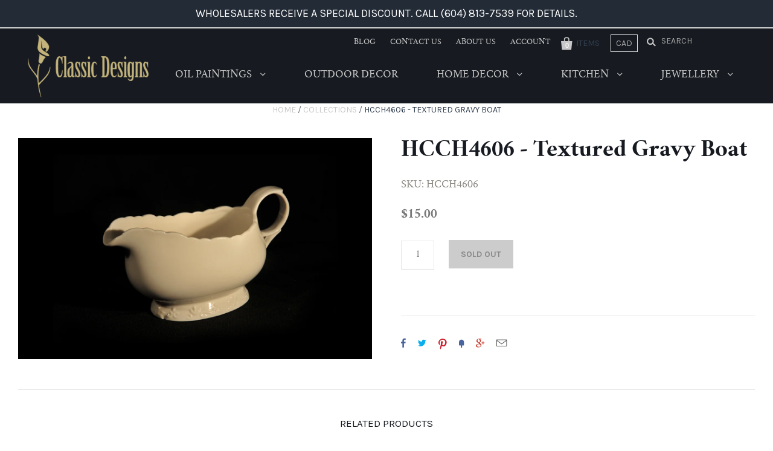

--- FILE ---
content_type: text/html; charset=utf-8
request_url: https://www.ourclassicdesigns.com/products/hcch4606-texturedgravyboat
body_size: 15789
content:
<!doctype html>
<!--[if IE 7]><html class="no-js ie7 lt-ie8 lt-ie9 lt-ie10" lang="en"> <![endif]-->
<!--[if IE 8]><html class="no-js ie8 lt-ie9 lt-ie10" lang="en"> <![endif]-->
<!--[if IE 9]><html class="no-js ie9 lt-ie10"> <![endif]-->
<!--[if (gt IE 9)|!(IE)]><!--> <html class="no-js"> <!--<![endif]-->
<head>
<meta name="google-site-verification" content="nr-itggdlYAeVS5rUMuQ0fRfIjaxNh29EW91uFcA100" />



<!-- Global site tag (gtag.js) - Google AdWords: 828699161 -->
<script async src="https://www.googletagmanager.com/gtag/js?id=AW-828699161"></script>
<script>
  window.dataLayer = window.dataLayer || [];
  function gtag(){dataLayer.push(arguments);}
  gtag('js', new Date());

  gtag('config', 'AW-828699161');
</script>


  <meta charset="utf-8">
  <meta http-equiv="X-UA-Compatible" content="IE=edge,chrome=1">

  <title>
    HCCH4606 - Textured Gravy Boat

    

    

    
      &ndash; Classic Designs
    
  </title>

  

  
    <link rel="shortcut icon" href="//www.ourclassicdesigns.com/cdn/shop/files/favicon_32x32.png?v=1613694611" type="image/png" />
  

  <link rel="canonical" href="https://www.ourclassicdesigns.com/products/hcch4606-texturedgravyboat" />
  <meta name="viewport" content="width=device-width" />

  <script>window.performance && window.performance.mark && window.performance.mark('shopify.content_for_header.start');</script><meta id="shopify-digital-wallet" name="shopify-digital-wallet" content="/22750295/digital_wallets/dialog">
<link rel="alternate" type="application/json+oembed" href="https://www.ourclassicdesigns.com/products/hcch4606-texturedgravyboat.oembed">
<script async="async" src="/checkouts/internal/preloads.js?locale=en-CA"></script>
<script id="shopify-features" type="application/json">{"accessToken":"53a18a36f1a424f9a0e05c9f12c2665e","betas":["rich-media-storefront-analytics"],"domain":"www.ourclassicdesigns.com","predictiveSearch":true,"shopId":22750295,"locale":"en"}</script>
<script>var Shopify = Shopify || {};
Shopify.shop = "ourclassicdesigns.myshopify.com";
Shopify.locale = "en";
Shopify.currency = {"active":"CAD","rate":"1.0"};
Shopify.country = "CA";
Shopify.theme = {"name":"Copy of Copy of Classic Designs","id":8581251110,"schema_name":"Pacific","schema_version":"v2.1.0","theme_store_id":705,"role":"main"};
Shopify.theme.handle = "null";
Shopify.theme.style = {"id":null,"handle":null};
Shopify.cdnHost = "www.ourclassicdesigns.com/cdn";
Shopify.routes = Shopify.routes || {};
Shopify.routes.root = "/";</script>
<script type="module">!function(o){(o.Shopify=o.Shopify||{}).modules=!0}(window);</script>
<script>!function(o){function n(){var o=[];function n(){o.push(Array.prototype.slice.apply(arguments))}return n.q=o,n}var t=o.Shopify=o.Shopify||{};t.loadFeatures=n(),t.autoloadFeatures=n()}(window);</script>
<script id="shop-js-analytics" type="application/json">{"pageType":"product"}</script>
<script defer="defer" async type="module" src="//www.ourclassicdesigns.com/cdn/shopifycloud/shop-js/modules/v2/client.init-shop-cart-sync_BT-GjEfc.en.esm.js"></script>
<script defer="defer" async type="module" src="//www.ourclassicdesigns.com/cdn/shopifycloud/shop-js/modules/v2/chunk.common_D58fp_Oc.esm.js"></script>
<script defer="defer" async type="module" src="//www.ourclassicdesigns.com/cdn/shopifycloud/shop-js/modules/v2/chunk.modal_xMitdFEc.esm.js"></script>
<script type="module">
  await import("//www.ourclassicdesigns.com/cdn/shopifycloud/shop-js/modules/v2/client.init-shop-cart-sync_BT-GjEfc.en.esm.js");
await import("//www.ourclassicdesigns.com/cdn/shopifycloud/shop-js/modules/v2/chunk.common_D58fp_Oc.esm.js");
await import("//www.ourclassicdesigns.com/cdn/shopifycloud/shop-js/modules/v2/chunk.modal_xMitdFEc.esm.js");

  window.Shopify.SignInWithShop?.initShopCartSync?.({"fedCMEnabled":true,"windoidEnabled":true});

</script>
<script>(function() {
  var isLoaded = false;
  function asyncLoad() {
    if (isLoaded) return;
    isLoaded = true;
    var urls = ["https:\/\/chimpstatic.com\/mcjs-connected\/js\/users\/a02467f4d2187e93caf0d4596\/3667c0913388c421e77e700ab.js?shop=ourclassicdesigns.myshopify.com"];
    for (var i = 0; i < urls.length; i++) {
      var s = document.createElement('script');
      s.type = 'text/javascript';
      s.async = true;
      s.src = urls[i];
      var x = document.getElementsByTagName('script')[0];
      x.parentNode.insertBefore(s, x);
    }
  };
  if(window.attachEvent) {
    window.attachEvent('onload', asyncLoad);
  } else {
    window.addEventListener('load', asyncLoad, false);
  }
})();</script>
<script id="__st">var __st={"a":22750295,"offset":-28800,"reqid":"c028e9c6-03a3-42c6-915e-954d1ee01c71-1769288815","pageurl":"www.ourclassicdesigns.com\/products\/hcch4606-texturedgravyboat","u":"75e79dd38893","p":"product","rtyp":"product","rid":10593049992};</script>
<script>window.ShopifyPaypalV4VisibilityTracking = true;</script>
<script id="captcha-bootstrap">!function(){'use strict';const t='contact',e='account',n='new_comment',o=[[t,t],['blogs',n],['comments',n],[t,'customer']],c=[[e,'customer_login'],[e,'guest_login'],[e,'recover_customer_password'],[e,'create_customer']],r=t=>t.map((([t,e])=>`form[action*='/${t}']:not([data-nocaptcha='true']) input[name='form_type'][value='${e}']`)).join(','),a=t=>()=>t?[...document.querySelectorAll(t)].map((t=>t.form)):[];function s(){const t=[...o],e=r(t);return a(e)}const i='password',u='form_key',d=['recaptcha-v3-token','g-recaptcha-response','h-captcha-response',i],f=()=>{try{return window.sessionStorage}catch{return}},m='__shopify_v',_=t=>t.elements[u];function p(t,e,n=!1){try{const o=window.sessionStorage,c=JSON.parse(o.getItem(e)),{data:r}=function(t){const{data:e,action:n}=t;return t[m]||n?{data:e,action:n}:{data:t,action:n}}(c);for(const[e,n]of Object.entries(r))t.elements[e]&&(t.elements[e].value=n);n&&o.removeItem(e)}catch(o){console.error('form repopulation failed',{error:o})}}const l='form_type',E='cptcha';function T(t){t.dataset[E]=!0}const w=window,h=w.document,L='Shopify',v='ce_forms',y='captcha';let A=!1;((t,e)=>{const n=(g='f06e6c50-85a8-45c8-87d0-21a2b65856fe',I='https://cdn.shopify.com/shopifycloud/storefront-forms-hcaptcha/ce_storefront_forms_captcha_hcaptcha.v1.5.2.iife.js',D={infoText:'Protected by hCaptcha',privacyText:'Privacy',termsText:'Terms'},(t,e,n)=>{const o=w[L][v],c=o.bindForm;if(c)return c(t,g,e,D).then(n);var r;o.q.push([[t,g,e,D],n]),r=I,A||(h.body.append(Object.assign(h.createElement('script'),{id:'captcha-provider',async:!0,src:r})),A=!0)});var g,I,D;w[L]=w[L]||{},w[L][v]=w[L][v]||{},w[L][v].q=[],w[L][y]=w[L][y]||{},w[L][y].protect=function(t,e){n(t,void 0,e),T(t)},Object.freeze(w[L][y]),function(t,e,n,w,h,L){const[v,y,A,g]=function(t,e,n){const i=e?o:[],u=t?c:[],d=[...i,...u],f=r(d),m=r(i),_=r(d.filter((([t,e])=>n.includes(e))));return[a(f),a(m),a(_),s()]}(w,h,L),I=t=>{const e=t.target;return e instanceof HTMLFormElement?e:e&&e.form},D=t=>v().includes(t);t.addEventListener('submit',(t=>{const e=I(t);if(!e)return;const n=D(e)&&!e.dataset.hcaptchaBound&&!e.dataset.recaptchaBound,o=_(e),c=g().includes(e)&&(!o||!o.value);(n||c)&&t.preventDefault(),c&&!n&&(function(t){try{if(!f())return;!function(t){const e=f();if(!e)return;const n=_(t);if(!n)return;const o=n.value;o&&e.removeItem(o)}(t);const e=Array.from(Array(32),(()=>Math.random().toString(36)[2])).join('');!function(t,e){_(t)||t.append(Object.assign(document.createElement('input'),{type:'hidden',name:u})),t.elements[u].value=e}(t,e),function(t,e){const n=f();if(!n)return;const o=[...t.querySelectorAll(`input[type='${i}']`)].map((({name:t})=>t)),c=[...d,...o],r={};for(const[a,s]of new FormData(t).entries())c.includes(a)||(r[a]=s);n.setItem(e,JSON.stringify({[m]:1,action:t.action,data:r}))}(t,e)}catch(e){console.error('failed to persist form',e)}}(e),e.submit())}));const S=(t,e)=>{t&&!t.dataset[E]&&(n(t,e.some((e=>e===t))),T(t))};for(const o of['focusin','change'])t.addEventListener(o,(t=>{const e=I(t);D(e)&&S(e,y())}));const B=e.get('form_key'),M=e.get(l),P=B&&M;t.addEventListener('DOMContentLoaded',(()=>{const t=y();if(P)for(const e of t)e.elements[l].value===M&&p(e,B);[...new Set([...A(),...v().filter((t=>'true'===t.dataset.shopifyCaptcha))])].forEach((e=>S(e,t)))}))}(h,new URLSearchParams(w.location.search),n,t,e,['guest_login'])})(!0,!0)}();</script>
<script integrity="sha256-4kQ18oKyAcykRKYeNunJcIwy7WH5gtpwJnB7kiuLZ1E=" data-source-attribution="shopify.loadfeatures" defer="defer" src="//www.ourclassicdesigns.com/cdn/shopifycloud/storefront/assets/storefront/load_feature-a0a9edcb.js" crossorigin="anonymous"></script>
<script data-source-attribution="shopify.dynamic_checkout.dynamic.init">var Shopify=Shopify||{};Shopify.PaymentButton=Shopify.PaymentButton||{isStorefrontPortableWallets:!0,init:function(){window.Shopify.PaymentButton.init=function(){};var t=document.createElement("script");t.src="https://www.ourclassicdesigns.com/cdn/shopifycloud/portable-wallets/latest/portable-wallets.en.js",t.type="module",document.head.appendChild(t)}};
</script>
<script data-source-attribution="shopify.dynamic_checkout.buyer_consent">
  function portableWalletsHideBuyerConsent(e){var t=document.getElementById("shopify-buyer-consent"),n=document.getElementById("shopify-subscription-policy-button");t&&n&&(t.classList.add("hidden"),t.setAttribute("aria-hidden","true"),n.removeEventListener("click",e))}function portableWalletsShowBuyerConsent(e){var t=document.getElementById("shopify-buyer-consent"),n=document.getElementById("shopify-subscription-policy-button");t&&n&&(t.classList.remove("hidden"),t.removeAttribute("aria-hidden"),n.addEventListener("click",e))}window.Shopify?.PaymentButton&&(window.Shopify.PaymentButton.hideBuyerConsent=portableWalletsHideBuyerConsent,window.Shopify.PaymentButton.showBuyerConsent=portableWalletsShowBuyerConsent);
</script>
<script data-source-attribution="shopify.dynamic_checkout.cart.bootstrap">document.addEventListener("DOMContentLoaded",(function(){function t(){return document.querySelector("shopify-accelerated-checkout-cart, shopify-accelerated-checkout")}if(t())Shopify.PaymentButton.init();else{new MutationObserver((function(e,n){t()&&(Shopify.PaymentButton.init(),n.disconnect())})).observe(document.body,{childList:!0,subtree:!0})}}));
</script>

<script>window.performance && window.performance.mark && window.performance.mark('shopify.content_for_header.end');</script>

  

<meta property="og:site_name" content="Classic Designs" />
<meta property="og:url" content="https://www.ourclassicdesigns.com/products/hcch4606-texturedgravyboat" />
<meta property="og:title" content="HCCH4606 - Textured Gravy Boat" />


  <meta property="og:type" content="product">
  
    <meta property="og:image" content="http://www.ourclassicdesigns.com/cdn/shop/products/HCCH4606_grande.jpg?v=1506450193" />
    <meta property="og:image:secure_url" content="https://www.ourclassicdesigns.com/cdn/shop/products/HCCH4606_grande.jpg?v=1506450193" />
  
  <meta property="og:price:amount" content="15.00">
  <meta property="og:price:currency" content="CAD">




<meta name="twitter:card" content="summary">


  <meta name="twitter:site" content="@rclassicdesigns">




<meta name="twitter:url" content="https://www.ourclassicdesigns.com/products/hcch4606-texturedgravyboat">


  <meta name="twitter:title" content="HCCH4606 - Textured Gravy Boat">
  <meta name="twitter:image" content="http://www.ourclassicdesigns.com/cdn/shop/products/HCCH4606_grande.jpg?v=1506450193">



  <!-- Theme CSS -->
  <link href="//www.ourclassicdesigns.com/cdn/shop/t/8/assets/theme.scss.css?v=138987523322240128241674755590" rel="stylesheet" type="text/css" media="all" />

  <!-- Third Party JS Libraries -->
  <script src="//www.ourclassicdesigns.com/cdn/shop/t/8/assets/modernizr-2.8.2.min.js?v=183020859231120956941517870017" type="text/javascript"></script>

  <!-- Add media query support to IE8 -->
  <!--[if lt IE 9]>
  <script src="//www.ourclassicdesigns.com/cdn/shop/t/8/assets/respond.min.js?v=52248677837542619231517870018"></script>
  <link href="//www.ourclassicdesigns.com/cdn/shop/t/8/assets/respond-proxy.html" id="respond-proxy" rel="respond-proxy" />
  
  <link href="//www.ourclassicdesigns.com/search?q=29af4cb3b62815b71e42e808da237722" id="respond-redirect" rel="respond-redirect" />
  <script src="//www.ourclassicdesigns.com/search?q=29af4cb3b62815b71e42e808da237722" type="text/javascript"></script>
  <![endif]-->

  <!-- Theme object -->
  <script>

  window.Shop = {};

  Shop.version = "2.1.0";

  Shop.currency = "CAD";
  Shop.moneyFormat = "${{amount}}";
  Shop.moneyFormatCurrency = "${{amount}} CAD";

  

  

  

  
    /*
      Override the default Shop.moneyFormat for recalculating
      prices on the product and cart templates.
    */
    Shop.currencySwitcher = true;
    Shop.moneyFormat = "${{amount}} CAD";
    Shop.currencySwitcherFormat = "money_with_currency_format";
    Shop.defaultCurrency = Shop.currency;
  

</script>


<link href="https://monorail-edge.shopifysvc.com" rel="dns-prefetch">
<script>(function(){if ("sendBeacon" in navigator && "performance" in window) {try {var session_token_from_headers = performance.getEntriesByType('navigation')[0].serverTiming.find(x => x.name == '_s').description;} catch {var session_token_from_headers = undefined;}var session_cookie_matches = document.cookie.match(/_shopify_s=([^;]*)/);var session_token_from_cookie = session_cookie_matches && session_cookie_matches.length === 2 ? session_cookie_matches[1] : "";var session_token = session_token_from_headers || session_token_from_cookie || "";function handle_abandonment_event(e) {var entries = performance.getEntries().filter(function(entry) {return /monorail-edge.shopifysvc.com/.test(entry.name);});if (!window.abandonment_tracked && entries.length === 0) {window.abandonment_tracked = true;var currentMs = Date.now();var navigation_start = performance.timing.navigationStart;var payload = {shop_id: 22750295,url: window.location.href,navigation_start,duration: currentMs - navigation_start,session_token,page_type: "product"};window.navigator.sendBeacon("https://monorail-edge.shopifysvc.com/v1/produce", JSON.stringify({schema_id: "online_store_buyer_site_abandonment/1.1",payload: payload,metadata: {event_created_at_ms: currentMs,event_sent_at_ms: currentMs}}));}}window.addEventListener('pagehide', handle_abandonment_event);}}());</script>
<script id="web-pixels-manager-setup">(function e(e,d,r,n,o){if(void 0===o&&(o={}),!Boolean(null===(a=null===(i=window.Shopify)||void 0===i?void 0:i.analytics)||void 0===a?void 0:a.replayQueue)){var i,a;window.Shopify=window.Shopify||{};var t=window.Shopify;t.analytics=t.analytics||{};var s=t.analytics;s.replayQueue=[],s.publish=function(e,d,r){return s.replayQueue.push([e,d,r]),!0};try{self.performance.mark("wpm:start")}catch(e){}var l=function(){var e={modern:/Edge?\/(1{2}[4-9]|1[2-9]\d|[2-9]\d{2}|\d{4,})\.\d+(\.\d+|)|Firefox\/(1{2}[4-9]|1[2-9]\d|[2-9]\d{2}|\d{4,})\.\d+(\.\d+|)|Chrom(ium|e)\/(9{2}|\d{3,})\.\d+(\.\d+|)|(Maci|X1{2}).+ Version\/(15\.\d+|(1[6-9]|[2-9]\d|\d{3,})\.\d+)([,.]\d+|)( \(\w+\)|)( Mobile\/\w+|) Safari\/|Chrome.+OPR\/(9{2}|\d{3,})\.\d+\.\d+|(CPU[ +]OS|iPhone[ +]OS|CPU[ +]iPhone|CPU IPhone OS|CPU iPad OS)[ +]+(15[._]\d+|(1[6-9]|[2-9]\d|\d{3,})[._]\d+)([._]\d+|)|Android:?[ /-](13[3-9]|1[4-9]\d|[2-9]\d{2}|\d{4,})(\.\d+|)(\.\d+|)|Android.+Firefox\/(13[5-9]|1[4-9]\d|[2-9]\d{2}|\d{4,})\.\d+(\.\d+|)|Android.+Chrom(ium|e)\/(13[3-9]|1[4-9]\d|[2-9]\d{2}|\d{4,})\.\d+(\.\d+|)|SamsungBrowser\/([2-9]\d|\d{3,})\.\d+/,legacy:/Edge?\/(1[6-9]|[2-9]\d|\d{3,})\.\d+(\.\d+|)|Firefox\/(5[4-9]|[6-9]\d|\d{3,})\.\d+(\.\d+|)|Chrom(ium|e)\/(5[1-9]|[6-9]\d|\d{3,})\.\d+(\.\d+|)([\d.]+$|.*Safari\/(?![\d.]+ Edge\/[\d.]+$))|(Maci|X1{2}).+ Version\/(10\.\d+|(1[1-9]|[2-9]\d|\d{3,})\.\d+)([,.]\d+|)( \(\w+\)|)( Mobile\/\w+|) Safari\/|Chrome.+OPR\/(3[89]|[4-9]\d|\d{3,})\.\d+\.\d+|(CPU[ +]OS|iPhone[ +]OS|CPU[ +]iPhone|CPU IPhone OS|CPU iPad OS)[ +]+(10[._]\d+|(1[1-9]|[2-9]\d|\d{3,})[._]\d+)([._]\d+|)|Android:?[ /-](13[3-9]|1[4-9]\d|[2-9]\d{2}|\d{4,})(\.\d+|)(\.\d+|)|Mobile Safari.+OPR\/([89]\d|\d{3,})\.\d+\.\d+|Android.+Firefox\/(13[5-9]|1[4-9]\d|[2-9]\d{2}|\d{4,})\.\d+(\.\d+|)|Android.+Chrom(ium|e)\/(13[3-9]|1[4-9]\d|[2-9]\d{2}|\d{4,})\.\d+(\.\d+|)|Android.+(UC? ?Browser|UCWEB|U3)[ /]?(15\.([5-9]|\d{2,})|(1[6-9]|[2-9]\d|\d{3,})\.\d+)\.\d+|SamsungBrowser\/(5\.\d+|([6-9]|\d{2,})\.\d+)|Android.+MQ{2}Browser\/(14(\.(9|\d{2,})|)|(1[5-9]|[2-9]\d|\d{3,})(\.\d+|))(\.\d+|)|K[Aa][Ii]OS\/(3\.\d+|([4-9]|\d{2,})\.\d+)(\.\d+|)/},d=e.modern,r=e.legacy,n=navigator.userAgent;return n.match(d)?"modern":n.match(r)?"legacy":"unknown"}(),u="modern"===l?"modern":"legacy",c=(null!=n?n:{modern:"",legacy:""})[u],f=function(e){return[e.baseUrl,"/wpm","/b",e.hashVersion,"modern"===e.buildTarget?"m":"l",".js"].join("")}({baseUrl:d,hashVersion:r,buildTarget:u}),m=function(e){var d=e.version,r=e.bundleTarget,n=e.surface,o=e.pageUrl,i=e.monorailEndpoint;return{emit:function(e){var a=e.status,t=e.errorMsg,s=(new Date).getTime(),l=JSON.stringify({metadata:{event_sent_at_ms:s},events:[{schema_id:"web_pixels_manager_load/3.1",payload:{version:d,bundle_target:r,page_url:o,status:a,surface:n,error_msg:t},metadata:{event_created_at_ms:s}}]});if(!i)return console&&console.warn&&console.warn("[Web Pixels Manager] No Monorail endpoint provided, skipping logging."),!1;try{return self.navigator.sendBeacon.bind(self.navigator)(i,l)}catch(e){}var u=new XMLHttpRequest;try{return u.open("POST",i,!0),u.setRequestHeader("Content-Type","text/plain"),u.send(l),!0}catch(e){return console&&console.warn&&console.warn("[Web Pixels Manager] Got an unhandled error while logging to Monorail."),!1}}}}({version:r,bundleTarget:l,surface:e.surface,pageUrl:self.location.href,monorailEndpoint:e.monorailEndpoint});try{o.browserTarget=l,function(e){var d=e.src,r=e.async,n=void 0===r||r,o=e.onload,i=e.onerror,a=e.sri,t=e.scriptDataAttributes,s=void 0===t?{}:t,l=document.createElement("script"),u=document.querySelector("head"),c=document.querySelector("body");if(l.async=n,l.src=d,a&&(l.integrity=a,l.crossOrigin="anonymous"),s)for(var f in s)if(Object.prototype.hasOwnProperty.call(s,f))try{l.dataset[f]=s[f]}catch(e){}if(o&&l.addEventListener("load",o),i&&l.addEventListener("error",i),u)u.appendChild(l);else{if(!c)throw new Error("Did not find a head or body element to append the script");c.appendChild(l)}}({src:f,async:!0,onload:function(){if(!function(){var e,d;return Boolean(null===(d=null===(e=window.Shopify)||void 0===e?void 0:e.analytics)||void 0===d?void 0:d.initialized)}()){var d=window.webPixelsManager.init(e)||void 0;if(d){var r=window.Shopify.analytics;r.replayQueue.forEach((function(e){var r=e[0],n=e[1],o=e[2];d.publishCustomEvent(r,n,o)})),r.replayQueue=[],r.publish=d.publishCustomEvent,r.visitor=d.visitor,r.initialized=!0}}},onerror:function(){return m.emit({status:"failed",errorMsg:"".concat(f," has failed to load")})},sri:function(e){var d=/^sha384-[A-Za-z0-9+/=]+$/;return"string"==typeof e&&d.test(e)}(c)?c:"",scriptDataAttributes:o}),m.emit({status:"loading"})}catch(e){m.emit({status:"failed",errorMsg:(null==e?void 0:e.message)||"Unknown error"})}}})({shopId: 22750295,storefrontBaseUrl: "https://www.ourclassicdesigns.com",extensionsBaseUrl: "https://extensions.shopifycdn.com/cdn/shopifycloud/web-pixels-manager",monorailEndpoint: "https://monorail-edge.shopifysvc.com/unstable/produce_batch",surface: "storefront-renderer",enabledBetaFlags: ["2dca8a86"],webPixelsConfigList: [{"id":"136970522","eventPayloadVersion":"v1","runtimeContext":"LAX","scriptVersion":"1","type":"CUSTOM","privacyPurposes":["MARKETING"],"name":"Meta pixel (migrated)"},{"id":"144539930","eventPayloadVersion":"v1","runtimeContext":"LAX","scriptVersion":"1","type":"CUSTOM","privacyPurposes":["ANALYTICS"],"name":"Google Analytics tag (migrated)"},{"id":"shopify-app-pixel","configuration":"{}","eventPayloadVersion":"v1","runtimeContext":"STRICT","scriptVersion":"0450","apiClientId":"shopify-pixel","type":"APP","privacyPurposes":["ANALYTICS","MARKETING"]},{"id":"shopify-custom-pixel","eventPayloadVersion":"v1","runtimeContext":"LAX","scriptVersion":"0450","apiClientId":"shopify-pixel","type":"CUSTOM","privacyPurposes":["ANALYTICS","MARKETING"]}],isMerchantRequest: false,initData: {"shop":{"name":"Classic Designs","paymentSettings":{"currencyCode":"CAD"},"myshopifyDomain":"ourclassicdesigns.myshopify.com","countryCode":"CA","storefrontUrl":"https:\/\/www.ourclassicdesigns.com"},"customer":null,"cart":null,"checkout":null,"productVariants":[{"price":{"amount":15.0,"currencyCode":"CAD"},"product":{"title":"HCCH4606 - Textured Gravy Boat","vendor":"Not specified","id":"10593049992","untranslatedTitle":"HCCH4606 - Textured Gravy Boat","url":"\/products\/hcch4606-texturedgravyboat","type":"HC - China Collection"},"id":"44664700872","image":{"src":"\/\/www.ourclassicdesigns.com\/cdn\/shop\/products\/HCCH4606.jpg?v=1506450193"},"sku":"HCCH4606","title":"Default Title","untranslatedTitle":"Default Title"}],"purchasingCompany":null},},"https://www.ourclassicdesigns.com/cdn","fcfee988w5aeb613cpc8e4bc33m6693e112",{"modern":"","legacy":""},{"shopId":"22750295","storefrontBaseUrl":"https:\/\/www.ourclassicdesigns.com","extensionBaseUrl":"https:\/\/extensions.shopifycdn.com\/cdn\/shopifycloud\/web-pixels-manager","surface":"storefront-renderer","enabledBetaFlags":"[\"2dca8a86\"]","isMerchantRequest":"false","hashVersion":"fcfee988w5aeb613cpc8e4bc33m6693e112","publish":"custom","events":"[[\"page_viewed\",{}],[\"product_viewed\",{\"productVariant\":{\"price\":{\"amount\":15.0,\"currencyCode\":\"CAD\"},\"product\":{\"title\":\"HCCH4606 - Textured Gravy Boat\",\"vendor\":\"Not specified\",\"id\":\"10593049992\",\"untranslatedTitle\":\"HCCH4606 - Textured Gravy Boat\",\"url\":\"\/products\/hcch4606-texturedgravyboat\",\"type\":\"HC - China Collection\"},\"id\":\"44664700872\",\"image\":{\"src\":\"\/\/www.ourclassicdesigns.com\/cdn\/shop\/products\/HCCH4606.jpg?v=1506450193\"},\"sku\":\"HCCH4606\",\"title\":\"Default Title\",\"untranslatedTitle\":\"Default Title\"}}]]"});</script><script>
  window.ShopifyAnalytics = window.ShopifyAnalytics || {};
  window.ShopifyAnalytics.meta = window.ShopifyAnalytics.meta || {};
  window.ShopifyAnalytics.meta.currency = 'CAD';
  var meta = {"product":{"id":10593049992,"gid":"gid:\/\/shopify\/Product\/10593049992","vendor":"Not specified","type":"HC - China Collection","handle":"hcch4606-texturedgravyboat","variants":[{"id":44664700872,"price":1500,"name":"HCCH4606 - Textured Gravy Boat","public_title":null,"sku":"HCCH4606"}],"remote":false},"page":{"pageType":"product","resourceType":"product","resourceId":10593049992,"requestId":"c028e9c6-03a3-42c6-915e-954d1ee01c71-1769288815"}};
  for (var attr in meta) {
    window.ShopifyAnalytics.meta[attr] = meta[attr];
  }
</script>
<script class="analytics">
  (function () {
    var customDocumentWrite = function(content) {
      var jquery = null;

      if (window.jQuery) {
        jquery = window.jQuery;
      } else if (window.Checkout && window.Checkout.$) {
        jquery = window.Checkout.$;
      }

      if (jquery) {
        jquery('body').append(content);
      }
    };

    var hasLoggedConversion = function(token) {
      if (token) {
        return document.cookie.indexOf('loggedConversion=' + token) !== -1;
      }
      return false;
    }

    var setCookieIfConversion = function(token) {
      if (token) {
        var twoMonthsFromNow = new Date(Date.now());
        twoMonthsFromNow.setMonth(twoMonthsFromNow.getMonth() + 2);

        document.cookie = 'loggedConversion=' + token + '; expires=' + twoMonthsFromNow;
      }
    }

    var trekkie = window.ShopifyAnalytics.lib = window.trekkie = window.trekkie || [];
    if (trekkie.integrations) {
      return;
    }
    trekkie.methods = [
      'identify',
      'page',
      'ready',
      'track',
      'trackForm',
      'trackLink'
    ];
    trekkie.factory = function(method) {
      return function() {
        var args = Array.prototype.slice.call(arguments);
        args.unshift(method);
        trekkie.push(args);
        return trekkie;
      };
    };
    for (var i = 0; i < trekkie.methods.length; i++) {
      var key = trekkie.methods[i];
      trekkie[key] = trekkie.factory(key);
    }
    trekkie.load = function(config) {
      trekkie.config = config || {};
      trekkie.config.initialDocumentCookie = document.cookie;
      var first = document.getElementsByTagName('script')[0];
      var script = document.createElement('script');
      script.type = 'text/javascript';
      script.onerror = function(e) {
        var scriptFallback = document.createElement('script');
        scriptFallback.type = 'text/javascript';
        scriptFallback.onerror = function(error) {
                var Monorail = {
      produce: function produce(monorailDomain, schemaId, payload) {
        var currentMs = new Date().getTime();
        var event = {
          schema_id: schemaId,
          payload: payload,
          metadata: {
            event_created_at_ms: currentMs,
            event_sent_at_ms: currentMs
          }
        };
        return Monorail.sendRequest("https://" + monorailDomain + "/v1/produce", JSON.stringify(event));
      },
      sendRequest: function sendRequest(endpointUrl, payload) {
        // Try the sendBeacon API
        if (window && window.navigator && typeof window.navigator.sendBeacon === 'function' && typeof window.Blob === 'function' && !Monorail.isIos12()) {
          var blobData = new window.Blob([payload], {
            type: 'text/plain'
          });

          if (window.navigator.sendBeacon(endpointUrl, blobData)) {
            return true;
          } // sendBeacon was not successful

        } // XHR beacon

        var xhr = new XMLHttpRequest();

        try {
          xhr.open('POST', endpointUrl);
          xhr.setRequestHeader('Content-Type', 'text/plain');
          xhr.send(payload);
        } catch (e) {
          console.log(e);
        }

        return false;
      },
      isIos12: function isIos12() {
        return window.navigator.userAgent.lastIndexOf('iPhone; CPU iPhone OS 12_') !== -1 || window.navigator.userAgent.lastIndexOf('iPad; CPU OS 12_') !== -1;
      }
    };
    Monorail.produce('monorail-edge.shopifysvc.com',
      'trekkie_storefront_load_errors/1.1',
      {shop_id: 22750295,
      theme_id: 8581251110,
      app_name: "storefront",
      context_url: window.location.href,
      source_url: "//www.ourclassicdesigns.com/cdn/s/trekkie.storefront.8d95595f799fbf7e1d32231b9a28fd43b70c67d3.min.js"});

        };
        scriptFallback.async = true;
        scriptFallback.src = '//www.ourclassicdesigns.com/cdn/s/trekkie.storefront.8d95595f799fbf7e1d32231b9a28fd43b70c67d3.min.js';
        first.parentNode.insertBefore(scriptFallback, first);
      };
      script.async = true;
      script.src = '//www.ourclassicdesigns.com/cdn/s/trekkie.storefront.8d95595f799fbf7e1d32231b9a28fd43b70c67d3.min.js';
      first.parentNode.insertBefore(script, first);
    };
    trekkie.load(
      {"Trekkie":{"appName":"storefront","development":false,"defaultAttributes":{"shopId":22750295,"isMerchantRequest":null,"themeId":8581251110,"themeCityHash":"15115626505860568872","contentLanguage":"en","currency":"CAD","eventMetadataId":"6191fda3-ac69-449a-9e74-68c7ec4ad0e2"},"isServerSideCookieWritingEnabled":true,"monorailRegion":"shop_domain","enabledBetaFlags":["65f19447"]},"Session Attribution":{},"S2S":{"facebookCapiEnabled":false,"source":"trekkie-storefront-renderer","apiClientId":580111}}
    );

    var loaded = false;
    trekkie.ready(function() {
      if (loaded) return;
      loaded = true;

      window.ShopifyAnalytics.lib = window.trekkie;

      var originalDocumentWrite = document.write;
      document.write = customDocumentWrite;
      try { window.ShopifyAnalytics.merchantGoogleAnalytics.call(this); } catch(error) {};
      document.write = originalDocumentWrite;

      window.ShopifyAnalytics.lib.page(null,{"pageType":"product","resourceType":"product","resourceId":10593049992,"requestId":"c028e9c6-03a3-42c6-915e-954d1ee01c71-1769288815","shopifyEmitted":true});

      var match = window.location.pathname.match(/checkouts\/(.+)\/(thank_you|post_purchase)/)
      var token = match? match[1]: undefined;
      if (!hasLoggedConversion(token)) {
        setCookieIfConversion(token);
        window.ShopifyAnalytics.lib.track("Viewed Product",{"currency":"CAD","variantId":44664700872,"productId":10593049992,"productGid":"gid:\/\/shopify\/Product\/10593049992","name":"HCCH4606 - Textured Gravy Boat","price":"15.00","sku":"HCCH4606","brand":"Not specified","variant":null,"category":"HC - China Collection","nonInteraction":true,"remote":false},undefined,undefined,{"shopifyEmitted":true});
      window.ShopifyAnalytics.lib.track("monorail:\/\/trekkie_storefront_viewed_product\/1.1",{"currency":"CAD","variantId":44664700872,"productId":10593049992,"productGid":"gid:\/\/shopify\/Product\/10593049992","name":"HCCH4606 - Textured Gravy Boat","price":"15.00","sku":"HCCH4606","brand":"Not specified","variant":null,"category":"HC - China Collection","nonInteraction":true,"remote":false,"referer":"https:\/\/www.ourclassicdesigns.com\/products\/hcch4606-texturedgravyboat"});
      }
    });


        var eventsListenerScript = document.createElement('script');
        eventsListenerScript.async = true;
        eventsListenerScript.src = "//www.ourclassicdesigns.com/cdn/shopifycloud/storefront/assets/shop_events_listener-3da45d37.js";
        document.getElementsByTagName('head')[0].appendChild(eventsListenerScript);

})();</script>
  <script>
  if (!window.ga || (window.ga && typeof window.ga !== 'function')) {
    window.ga = function ga() {
      (window.ga.q = window.ga.q || []).push(arguments);
      if (window.Shopify && window.Shopify.analytics && typeof window.Shopify.analytics.publish === 'function') {
        window.Shopify.analytics.publish("ga_stub_called", {}, {sendTo: "google_osp_migration"});
      }
      console.error("Shopify's Google Analytics stub called with:", Array.from(arguments), "\nSee https://help.shopify.com/manual/promoting-marketing/pixels/pixel-migration#google for more information.");
    };
    if (window.Shopify && window.Shopify.analytics && typeof window.Shopify.analytics.publish === 'function') {
      window.Shopify.analytics.publish("ga_stub_initialized", {}, {sendTo: "google_osp_migration"});
    }
  }
</script>
<script
  defer
  src="https://www.ourclassicdesigns.com/cdn/shopifycloud/perf-kit/shopify-perf-kit-3.0.4.min.js"
  data-application="storefront-renderer"
  data-shop-id="22750295"
  data-render-region="gcp-us-east1"
  data-page-type="product"
  data-theme-instance-id="8581251110"
  data-theme-name="Pacific"
  data-theme-version="v2.1.0"
  data-monorail-region="shop_domain"
  data-resource-timing-sampling-rate="10"
  data-shs="true"
  data-shs-beacon="true"
  data-shs-export-with-fetch="true"
  data-shs-logs-sample-rate="1"
  data-shs-beacon-endpoint="https://www.ourclassicdesigns.com/api/collect"
></script>
</head>




<body class=" sidebar-disabled template-product">

  <div id="shopify-section-header" class="shopify-section section-header"><div data-section-id="header" data-section-type="header">
    <div class="header-promo-wrapper">
      <div class="header-promo">
        <p class="header-promo-text">Wholesalers receive a special discount. Call (604) 813-7539 for details.</p>
      </div>
    </div>
  
  
  	  <div class="mobile-header-tools" style="background:#171b21; margin-bottom:0px;">
        <div class="row">
          <a class="logo" style="float:left;" href="/">
            <img
                 src="//www.ourclassicdesigns.com/cdn/shop/files/classic-designs-logo-nobox-gold_500x400.png?v=1613695352"
                 alt="Classic Designs"
                 style="max-width: 200px; margin-left:40px;">
          </a>
        </div>
        <span class="mobile-header-search-toggle">&#57346;</span>
        <a class="mobile-cart-count contain-count" href="/cart">&#57348; <span class="bag-count">0</span></a>
        <span class="mobile-navigation-toggle" style="float:right;margin-top:15px;"><span></span></span>
      </div>

      <nav class="navigation" style="margin-top:0px;background:#171b21;">
        <ul class="navigation-first-tier topMenu" style="z-index:100;">
          
            
              


              <li class=" regular-nav topLink">
                <a href="/blogs/design-blog">Blog </a>
                
              </li>
            
          
            
              


              <li class=" regular-nav topLink">
                <a href="/pages/contact-us">Contact Us </a>
                
              </li>
            
          
            
              


              <li class=" regular-nav topLink">
                <a href="/pages/about-us">About Us </a>
                
              </li>
            
          
          
            <li class="customer-links topLink">
              
                <a href="/account/login" id="customer_login_link">Account</a>
              
            </li>
          
          <li>
            <div class="header-tools">
              <a class="cart-count contain-count" style="float:right;" href="/cart">
                <span class="bag-count">0</span>
                <span class="bag-text">items</span>
                

  <div class="select-wrapper currency-switcher">
    <div class="selected-currency"></div>
    <select id="currencies" name="currencies">
      
      
      <option value="CAD" selected="selected">CAD</option>
      
        
      
        
          <option value="USD">USD</option>
        
      
    </select>
  </div>


              </a>
            </div>
          </li>
          <li>
            <form class="header-search-form" action="/search" method="get">
              <input class="header-search-input" name="q" type="text" placeholder="Search" />
            </form>
          </li>
        </ul>
        <ul class="navigation-first-tier" style="border-top:solid 1px #fff">
          <li class="branding hidden-sm-down hideNav" style="width:220px;">
            
              <a class="logo" style="float:left;padding:10px;" href="/">
                <img
                  src="//www.ourclassicdesigns.com/cdn/shop/files/classic-designs-logo-nobox-gold_500x400.png?v=1613695352"
                  alt="Classic Designs"
                  style="max-width: 250px;">
              </a>
            
          </li>
          
            
              


              <li class="has-dropdown regular-nav rMainMenu">
                <a href="/collections/oil-paintings">Oil Paintings <span class="mobile-tier-toggle"></span></a>
                
                  <ul class="navigation-second-tier">
                    
                      


                      <li class="">
                        <a href="/collections/animal-collection">Animal Collection </a>
                        
                      </li>
                    
                      


                      <li class="">
                        <a href="/collections/boats-beaches-collection">Boats & Beaches Collection </a>
                        
                      </li>
                    
                      


                      <li class="">
                        <a href="/collections/childrens-art-collection">Children's Art Collection </a>
                        
                      </li>
                    
                      


                      <li class="">
                        <a href="/collections/contemporary-collection">Contemporary Collection </a>
                        
                      </li>
                    
                      


                      <li class="">
                        <a href="/collections/designer-gold-collection">Designer Gold Collection </a>
                        
                      </li>
                    
                      


                      <li class="">
                        <a href="/collections/designer-silver-collection">Designer Silver Collection </a>
                        
                      </li>
                    
                      


                      <li class="">
                        <a href="/collections/floral-collection">Floral Collection </a>
                        
                      </li>
                    
                      


                      <li class="">
                        <a href="/collections/food-wine-collection">Food & Wine Collection </a>
                        
                      </li>
                    
                      


                      <li class="">
                        <a href="/collections/france-collection">France Collection </a>
                        
                      </li>
                    
                      


                      <li class="">
                        <a href="/collections/landscape-collection">Landscape Collection </a>
                        
                      </li>
                    
                      


                      <li class="">
                        <a href="/collections/masters-collection">Masters Collection </a>
                        
                      </li>
                    
                      


                      <li class="">
                        <a href="/collections/mediterranean-collection">Mediterranean Collection </a>
                        
                      </li>
                    
                      


                      <li class="">
                        <a href="/collections/music-dance-collection">Music & Dance Collection </a>
                        
                      </li>
                    
                      


                      <li class="">
                        <a href="/collections/mystical-collection">Mystical Collection </a>
                        
                      </li>
                    
                      


                      <li class="">
                        <a href="/collections/native-art-collection">Native Art Collection </a>
                        
                      </li>
                    
                      


                      <li class="">
                        <a href="/collections/portrait-collection">Portrait Collection </a>
                        
                      </li>
                    
                      


                      <li class="">
                        <a href="/collections/still-life-collection">Still Life Collection </a>
                        
                      </li>
                    
                  </ul>
                
              </li>
            
          
            
              


              <li class=" regular-nav rMainMenu">
                <a href="/collections/garden-decor">Outdoor Decor </a>
                
              </li>
            
          
            
              


              <li class="has-dropdown regular-nav rMainMenu">
                <a href="/collections/home-decor">Home Decor <span class="mobile-tier-toggle"></span></a>
                
                  <ul class="navigation-second-tier">
                    
                      


                      <li class="">
                        <a href="/collections/floral-decor-collection">Floral Decor Collection </a>
                        
                      </li>
                    
                      


                      <li class="">
                        <a href="/collections/fountain-collection">Fountain Collection </a>
                        
                      </li>
                    
                      


                      <li class="">
                        <a href="/collections/home-decor-collection">Home Decor Collection </a>
                        
                      </li>
                    
                      


                      <li class="">
                        <a href="/collections/metal-collection">Metal Collection </a>
                        
                      </li>
                    
                      


                      <li class="">
                        <a href="/collections/wood-collection">Wood Collection </a>
                        
                      </li>
                    
                  </ul>
                
              </li>
            
          
            
              


              <li class="has-dropdown regular-nav rMainMenu">
                <a href="/collections/kitchen">Kitchen <span class="mobile-tier-toggle"></span></a>
                
                  <ul class="navigation-second-tier">
                    
                      


                      <li class="">
                        <a href="/collections/baking-essentials-collection">Baking Essentials Collection </a>
                        
                      </li>
                    
                      


                      <li class="">
                        <a href="/collections/china-collection">China Collection </a>
                        
                      </li>
                    
                      


                      <li class="">
                        <a href="/collections/glass-collection">Glass Collection </a>
                        
                      </li>
                    
                      


                      <li class="">
                        <a href="/collections/his-hers-collection">His & Hers Collection </a>
                        
                      </li>
                    
                      


                      <li class="">
                        <a href="/collections/kitchen-essentials-collection">Kitchen Essentials Collection </a>
                        
                      </li>
                    
                      


                      <li class="">
                        <a href="/collections/mug-collection">Mug Collection </a>
                        
                      </li>
                    
                      


                      <li class="">
                        <a href="/collections/silicone-collection">Silicone Collection </a>
                        
                      </li>
                    
                      


                      <li class="">
                        <a href="/collections/stainless-collection">Stainless Collection </a>
                        
                      </li>
                    
                  </ul>
                
              </li>
            
          
            
              


              <li class="has-dropdown regular-nav rMainMenu">
                <a href="/collections/jewellery">Jewellery <span class="mobile-tier-toggle"></span></a>
                
                  <ul class="navigation-second-tier">
                    
                      


                      <li class="">
                        <a href="/collections/belt-collection">Belt Collection </a>
                        
                      </li>
                    
                      


                      <li class="">
                        <a href="/collections/bracelet-collection">Bracelet Collection </a>
                        
                      </li>
                    
                      


                      <li class="">
                        <a href="/collections/earring-collection">Earring Collection </a>
                        
                      </li>
                    
                      


                      <li class="">
                        <a href="/collections/hair-collection">Hair Collection </a>
                        
                      </li>
                    
                      


                      <li class="">
                        <a href="/collections/necklace-collection">Necklace Collection </a>
                        
                      </li>
                    
                      


                      <li class="">
                        <a href="/collections/key-chain-collection">Key Chain Collection </a>
                        
                      </li>
                    
                      


                      <li class="">
                        <a href="/collections/pin-collection">Pin Collection </a>
                        
                      </li>
                    
                      


                      <li class="">
                        <a href="/collections/ring-collection">Ring Collection </a>
                        
                      </li>
                    
                      


                      <li class="">
                        <a href="/collections/watch-collection">Watch Collection </a>
                        
                      </li>
                    
                  </ul>
                
              </li>
            
          
        </ul>
      </nav>
    </header>
  </div>

</div>


</div>

  <div class="main-content-wrapper">

    
      <div class="page-header">
        <div class="breadcrumbs">

	<a href="/">Home</a> <span class="divider">/</span>

	
		
			<a href="/collections">Collections</a> 
			
		
			<span class="divider">/</span> <span>HCCH4606 - Textured Gravy Boat</span>
	

</div>





      </div>
    

    <div class="main-content">
      <div id="shopify-section-page-product" class="shopify-section section-product"><div data-section-id="page-product" data-section-type="page-product">

  
  
  
  
  
  

  
  

  <div class="product-wrap two-column clearfix" itemscope itemtype="http://schema.org/Product">

    

    

    
    

    

    
    

    
    

    
      
          
  <div class="product-images clearfix">
    <div class="product-main-image zoom-active">
      

      <img alt="HCCH4606 - Textured Gravy Boat" src="//www.ourclassicdesigns.com/cdn/shop/products/HCCH4606_1280x1280.jpg?v=1506450193">

      
        <div class="product-zoom"></div>
      
    </div>

    
  </div>


        
    
      
    
      
          
<div class="product-details">
  <h1 class="page-title" itemprop="name">HCCH4606 - Textured Gravy Boat</h1>
  
  <p class="product-sku">SKU: HCCH4606</p>
</div>
<div class="product-form" data-product-form="10593049992">

  <meta itemprop="name" content="HCCH4606 - Textured Gravy Boat">
  <meta itemprop="brand" content="Not specified">
  <meta itemprop="url" content="https://www.ourclassicdesigns.com/products/hcch4606-texturedgravyboat">
  <meta itemprop="image" content="//www.ourclassicdesigns.com/cdn/shop/products/HCCH4606_grande.jpg?v=1506450193">

  <form id="product-form"
    action="/cart/add"
    method="post"
    enctype="multipart/form-data"
    data-product-id="10593049992">

    <div id="infiniteoptions-container"></div>
    <div id="uploadery-container"></div>

    <div class="product-options">
      
        <input
          class="product-select"
          name="id"
          value="44664700872"
          type="hidden"
          data-variant-title="Default Title" />
      
    </div>


    <div class="product-submit" itemprop="offers" itemscope itemtype="http://schema.org/Offer">
      <div class="product-price-wrapper">
        <span class="product-price">
          <span class="product-price-minimum money" itemprop="price">
            $15.00
          </span>

          
        </span>
      </div>
    
      <div class="product-quantity">
        <div class="input-wrapper">
          <label for="quantity">Quantity</label>
          <input type="text" name="quantity" id="quantity" value="1" />
        </div>
      </div>
    
      
        <input type="button" class="add-to-cart disabled" disabled="disabled" value="Sold out" />
        <link itemprop="availability" href="http://schema.org/OutOfStock">
      
    </div>

    <div class="product-message"></div>

    
    



<script type="application/json" data-product-settings-10593049992>
  {
    "addToCartText": "Add to cart",
    "enableHistory": true,
    "imageZoom": true,
    "linkedOptions": true,
    "ajaxAddProduct": true,
    "soldOutText": "Sold out",
    "unavailableText": "Unavailable"
  }
</script>

<script type="application/json" data-product-json-10593049992>{"id":10593049992,"title":"HCCH4606 - Textured Gravy Boat","handle":"hcch4606-texturedgravyboat","description":null,"published_at":"2017-08-25T16:12:44-07:00","created_at":"2017-08-25T16:12:44-07:00","vendor":"Not specified","type":"HC - China Collection","tags":["HAPPY CHEFS"],"price":1500,"price_min":1500,"price_max":1500,"available":false,"price_varies":false,"compare_at_price":null,"compare_at_price_min":0,"compare_at_price_max":0,"compare_at_price_varies":false,"variants":[{"id":44664700872,"title":"Default Title","option1":"Default Title","option2":null,"option3":null,"sku":"HCCH4606","requires_shipping":true,"taxable":true,"featured_image":null,"available":false,"name":"HCCH4606 - Textured Gravy Boat","public_title":null,"options":["Default Title"],"price":1500,"weight":650,"compare_at_price":null,"inventory_quantity":0,"inventory_management":"shopify","inventory_policy":"deny","barcode":null,"requires_selling_plan":false,"selling_plan_allocations":[]}],"images":["\/\/www.ourclassicdesigns.com\/cdn\/shop\/products\/HCCH4606.jpg?v=1506450193"],"featured_image":"\/\/www.ourclassicdesigns.com\/cdn\/shop\/products\/HCCH4606.jpg?v=1506450193","options":["Title"],"media":[{"alt":null,"id":228112695338,"position":1,"preview_image":{"aspect_ratio":1.6,"height":800,"width":1280,"src":"\/\/www.ourclassicdesigns.com\/cdn\/shop\/products\/HCCH4606.jpg?v=1506450193"},"aspect_ratio":1.6,"height":800,"media_type":"image","src":"\/\/www.ourclassicdesigns.com\/cdn\/shop\/products\/HCCH4606.jpg?v=1506450193","width":1280}],"requires_selling_plan":false,"selling_plan_groups":[],"content":null}</script>

  </form>
</div>

        
    
      
          

        
    
      
          













  <div class="share-buttons">

    
      <a target="_blank" href="//www.facebook.com/sharer.php?u=https://www.ourclassicdesigns.com/products/hcch4606-texturedgravyboat" class="share-facebook">Like</a>
    

    
      <a target="_blank" href="//twitter.com/share?url=https://www.ourclassicdesigns.com/products/hcch4606-texturedgravyboat" class="share-twitter">Tweet</a>
    

    

      
        <a target="_blank" href="//pinterest.com/pin/create/button/?url=https://www.ourclassicdesigns.com/products/hcch4606-texturedgravyboat&amp;media=http://www.ourclassicdesigns.com/cdn/shop/products/HCCH4606_1024x1024.jpg?v=1506450193&amp;description=HCCH4606 - Textured Gravy Boat" class="share-pinterest">Pin it</a>
      

      
        <a target="_blank" href="http://www.thefancy.com/fancyit?ItemURL=https://www.ourclassicdesigns.com/products/hcch4606-texturedgravyboat&amp;Title=HCCH4606 - Textured Gravy Boat&amp;Category=Other&amp;ImageURL=//www.ourclassicdesigns.com/cdn/shop/products/HCCH4606_1024x1024.jpg?v=1506450193" class="share-fancy">Fancy</a>
      

    

    
      <a target="_blank" href="//plus.google.com/share?url=https://www.ourclassicdesigns.com/products/hcch4606-texturedgravyboat" class="share-google">+1</a>
    

    
      <a target="_blank" href="mailto:?subject=HCCH4606 - Textured Gravy Boat&amp;body=Check this out https://www.ourclassicdesigns.com/products/hcch4606-texturedgravyboat" class="share-email">Email</a>
    
  </div>


      
    
  </div>

  
    <div class="related-products">

      <h4 class="section-title">Related products</h4>

      

      

      
        <div class="related-products-listing -layout under-style rows-of-4">
          
          
            
              
                











<div class="product-list-item">

	
	

	

	
	

	<figure class="product-list-item-thumbnail" >
		<a href="/collections/all/products/wze0146zebra32">
			<img class="only-image" src="//www.ourclassicdesigns.com/cdn/shop/products/WZE0146_300x300_crop_center.jpg?v=1506632134" alt="WZE0146 - Zebra - 32&quot;" />
		</a>

		
			
		
	</figure>

	

	<div class="product-list-item-details">

		<h3 class="product-list-item-title"><a href="/collections/all/products/wze0146zebra32">WZE0146 - Zebra - 32"</a></h3>
		<p class="product-list-item-price">
			
				
					
						<span class="price money">$35.00</span>
					
				
			
		</p>
	</div>

	

</div>

              
            
          
            
              
                











<div class="product-list-item">

	
	

	

	
	

	<figure class="product-list-item-thumbnail" >
		<a href="/collections/all/products/wze0144zebra47">
			<img class="only-image" src="//www.ourclassicdesigns.com/cdn/shop/products/WZE0144_300x300_crop_center.jpg?v=1506631960" alt="WZE0144 - Zebra - 47&quot;" />
		</a>

		
			
		
	</figure>

	

	<div class="product-list-item-details">

		<h3 class="product-list-item-title"><a href="/collections/all/products/wze0144zebra47">WZE0144 - Zebra - 47"</a></h3>
		<p class="product-list-item-price">
			
				
					
						<span class="price money">$65.00</span>
					
				
			
		</p>
	</div>

	

</div>

              
            
          
            
              
                











<div class="product-list-item">

	
	

	

	
	

	<figure class="product-list-item-thumbnail" >
		<a href="/collections/all/products/wst3000-statue-madeinindonesia">
			<img class="only-image" src="//www.ourclassicdesigns.com/cdn/shopifycloud/storefront/assets/no-image-2048-a2addb12_300x300_crop_center.gif" alt="" />
		</a>

		
			
		
	</figure>

	

	<div class="product-list-item-details">

		<h3 class="product-list-item-title"><a href="/collections/all/products/wst3000-statue-madeinindonesia">WST3000 - Statue - Made in Indonesia</a></h3>
		<p class="product-list-item-price">
			
				
					
						<span class="price money">$300.00</span>
					
				
			
		</p>
	</div>

	

</div>

              
            
          
            
              
                











<div class="product-list-item">

	
	

	

	
	

	<figure class="product-list-item-thumbnail" >
		<a href="/collections/all/products/wst2500-statue-madeinindonesia">
			<img class="only-image" src="//www.ourclassicdesigns.com/cdn/shopifycloud/storefront/assets/no-image-2048-a2addb12_300x300_crop_center.gif" alt="" />
		</a>

		
			
		
	</figure>

	

	<div class="product-list-item-details">

		<h3 class="product-list-item-title"><a href="/collections/all/products/wst2500-statue-madeinindonesia">WST2500 - Statue - Made in Indonesia</a></h3>
		<p class="product-list-item-price">
			
				
					
						<span class="price money">$250.00</span>
					
				
			
		</p>
	</div>

	

</div>

              
            
          
            
              
            
          
        </div>
      

    </div>
  

  <script>
    window.settingsJSON = {"favicon":"\/\/www.ourclassicdesigns.com\/cdn\/shop\/files\/favicon.png?v=1613694611","main-background-image":null,"background-color":"#ffffff","body-text-color":"#777777","accent-color":"#c7c7c7","heading-color":"#171b21","meta-color":"#323f50","error-color":"#d60000","border-color":"#e5e5e5","primary-button-background":"#c7c7c7","primary-button-color":"#ffffff","secondary-button-background":"#b7bcc2","secondary-button-color":"#ffffff","disabled-button-background":"#cccccc","disabled-button-color":"#888888","header-text-color":"#a7a7a7","header-promo-background-color":"#232b36","header-promo-text-color":"#ffffff","header-promo-link-color":"#c7c7c7","footer-text-color":"#3b4858","body-font":"Crimson, sans-serif","store-title-font":"Karla, sans-serif","store-title-font-weight":"700","store-title-font-small-caps":false,"heading-font":"Crimson, sans-serif","heading-font-weight":"700","heading-font-small-caps":false,"section-heading-font":"Karla, sans-serif","section-heading-font-weight":"400","meta-font":"Karla, sans-serif","meta-font-weight":"400","button-font":"Karla, sans-serif","button-font-weight":"700","button-font-small-caps":true,"enable-sidebar":"none","sidebar-link-list-1":"all-collections","sidebar-link-list-2":"home-decor","sidebar-link-list-3":"","sidebar-link-list-4":"","sidebar-link-list-5":"","sidebar-link-list-6":"","sidebar-show-newsletter":false,"sidebar-newsletter-title":"Stay In Touch","sidebar-newsletter-text":"Sign up to receive updates about the latest deals and the newest items right in your inbox.","product_text_style":"under","product_image_flip":false,"stock_level_overlay":false,"stock_level_overlay_range":5,"social-facebook-url":"https:\/\/www.facebook.com\/ourclassicdesigns\/","social-twitter-url":"https:\/\/twitter.com\/rclassicdesigns","social-google-url":"","social-pinterest-url":"","social-instagram-url":"https:\/\/www.instagram.com\/ourclassicdesigns\/","social-kickstarter-url":"","social-vimeo-url":"","social-youtube-url":"","social-email-address":"info@ourclassicdesigns.com","social-rss-url":"","product-show-share-buttons":true,"blog-show-share-buttons":true,"share-widget-facebook":true,"share-widget-twitter":true,"share-widget-pinterest":true,"share-widget-fancy":true,"share-widget-google-plus":true,"share-widget-email":true,"enable_currency_switcher":true,"currency-switcher-format":"money_with_currency_format","currency-switcher-supported-currencies":"CAD USD","checkout_header_image":null,"checkout_logo_image":"\/\/www.ourclassicdesigns.com\/cdn\/shop\/files\/classic-designs-logo.png?v=1613694611","checkout_logo_position":"left","checkout_logo_size":"large","checkout_body_background_image":null,"checkout_body_background_color":"#fff","checkout_input_background_color_mode":"white","checkout_sidebar_background_image":null,"checkout_sidebar_background_color":"#fafafa","checkout_heading_font":"Open Sans","checkout_body_font":"Open Sans","checkout_accent_color":"#c4b37b","checkout_button_color":"#c4b37b","checkout_error_color":"#c45243","app_wk_enabled":false,"app_wk_login_required":false,"app_wk_icon":"heart","app_wk_col_bg_shape":"square","app_wk_share_position":"top","app_wk_products_per_row":"4","blog-show-rss-icon":true,"blog-show-tags":true,"blog-show-author":false,"blog-show-comment-count":true,"customer_layout":"customer_area"};
    window.productJSON = {"id":10593049992,"title":"HCCH4606 - Textured Gravy Boat","handle":"hcch4606-texturedgravyboat","description":null,"published_at":"2017-08-25T16:12:44-07:00","created_at":"2017-08-25T16:12:44-07:00","vendor":"Not specified","type":"HC - China Collection","tags":["HAPPY CHEFS"],"price":1500,"price_min":1500,"price_max":1500,"available":false,"price_varies":false,"compare_at_price":null,"compare_at_price_min":0,"compare_at_price_max":0,"compare_at_price_varies":false,"variants":[{"id":44664700872,"title":"Default Title","option1":"Default Title","option2":null,"option3":null,"sku":"HCCH4606","requires_shipping":true,"taxable":true,"featured_image":null,"available":false,"name":"HCCH4606 - Textured Gravy Boat","public_title":null,"options":["Default Title"],"price":1500,"weight":650,"compare_at_price":null,"inventory_quantity":0,"inventory_management":"shopify","inventory_policy":"deny","barcode":null,"requires_selling_plan":false,"selling_plan_allocations":[]}],"images":["\/\/www.ourclassicdesigns.com\/cdn\/shop\/products\/HCCH4606.jpg?v=1506450193"],"featured_image":"\/\/www.ourclassicdesigns.com\/cdn\/shop\/products\/HCCH4606.jpg?v=1506450193","options":["Title"],"media":[{"alt":null,"id":228112695338,"position":1,"preview_image":{"aspect_ratio":1.6,"height":800,"width":1280,"src":"\/\/www.ourclassicdesigns.com\/cdn\/shop\/products\/HCCH4606.jpg?v=1506450193"},"aspect_ratio":1.6,"height":800,"media_type":"image","src":"\/\/www.ourclassicdesigns.com\/cdn\/shop\/products\/HCCH4606.jpg?v=1506450193","width":1280}],"requires_selling_plan":false,"selling_plan_groups":[],"content":null};
    window.FirstVariant = {"id":44664700872,"title":"Default Title","option1":"Default Title","option2":null,"option3":null,"sku":"HCCH4606","requires_shipping":true,"taxable":true,"featured_image":null,"available":false,"name":"HCCH4606 - Textured Gravy Boat","public_title":null,"options":["Default Title"],"price":1500,"weight":650,"compare_at_price":null,"inventory_quantity":0,"inventory_management":"shopify","inventory_policy":"deny","barcode":null,"requires_selling_plan":false,"selling_plan_allocations":[]};
    window.sectionJSON = {"enable_zoom":true,"enable_product_quantity":true,"enable_send_to_cart":true,"product_column_layout":"two-column","enable_related_products":true,"products_in_row":4};
  </script>
</div>

</div>

    </div>

    
  </div>

  <div id="shopify-section-promotions" class="shopify-section"><div data-section-id="promotions" data-section-type="promotions">

  
  

  

  

    </footer>
  </div>

</div>

</div>
  <div id="shopify-section-footer" class="shopify-section"><div data-section-id="footer" data-section-type="footer">

  
  

  <div class="main-footer-wrapper">
    <footer class="main-footer has-border">

      
        <div class="footer-modules showing-3-modules">
          

<div class="footer-module footer-link-lists">
  

    

    
      <div class="footer-link-list">
        <h4>Main menu</h4>
        <ul>
          
            <li><a href="/collections/oil-paintings">Oil Paintings</a></li>
          
            <li><a href="/collections/garden-decor">Outdoor Decor</a></li>
          
            <li><a href="/collections/home-decor">Home Decor</a></li>
          
            <li><a href="/collections/kitchen">Kitchen</a></li>
          
            <li><a href="/collections/jewellery">Jewellery</a></li>
          
        </ul>
      </div>
    
  

    

    
      <div class="footer-link-list">
        <h4>Extras</h4>
        <ul>
          
            <li><a href="/pages/policies">Returns</a></li>
          
            <li><a href="/pages/careers">Careers</a></li>
          
            <li><a href="/pages/policies">Privacy Policy</a></li>
          
        </ul>
      </div>
    
  
</div>


          
<div class="footer-module footer-text-box">
  
    <h4>Contact Us</h4>
  

  <div class="rte">
    <p><strong>Head Office</strong><br/><a href="tel:(604) 813-7539" title="tel:(604) 813-7539">(604) 813-7539</a><br/><a href="mailto:info@ourclassicdesigns.com" title="mailto:info@ourclassicdesigns.com">info@ourclassicdesigns.com</a></p><p><strong>Classic Designs</strong><br/><a href="tel:(604) 382-0102" title="tel:(604) 382-0102">(604) 382-0102</a></p><p><strong>Classic Home</strong><br/><a href="tel:(604) 382-0102" title="tel:(604) 382-0102">(604) 382-0102</a></p><p><strong>Classic Chefs</strong><br/><a href="tel:(604) 382-5500" title="tel:(604) 382-5500">(604) 382-5500</a></p><p><strong>A Classic Garden</strong><br/><a href="tel:(604) 382-0109" title="tel:(604) 382-0109">(604) 382-0109</a></p><p><a href="/pages/locations" title="Locations">Location &amp; Hours</a></p>
  </div>
</div>


          
<div class="footer-module footer-connect">
  
    <div class="newsletter-subscription">
      
        <h4>Stay In Touch</h4>
      

      
        <p>Sign up to receive updates about the latest deals and the newest items right in your inbox.</p>
      

      <form method="post" action="/contact#contact_form" id="contact_form" accept-charset="UTF-8" class="contact-form"><input type="hidden" name="form_type" value="customer" /><input type="hidden" name="utf8" value="✓" />
        <input class="newsletter-email" name="contact[email]" type="email" placeholder="your@email.com" value="">
        <input type="hidden" id="contact_tags" name="contact[tags]" value="prospect,newsletter"/>
        <input class="newsletter-submit" name="subscribe" type="submit" value="&#57424;">
      </form>
    </div>
  

  
    <div class="social-networks">
      <ul>
        
          <li class="social-link facebook">
            <a href="https://www.facebook.com/ourclassicdesigns/" target="_blank">
              <svg width="32" height="32" viewBox="0 0 32 32" xmlns="http://www.w3.org/2000/svg"><title>Facebook</title><path d="M30.109 0H1.759C.787 0 0 .787 0 1.759v28.35c0 .971.787 1.759 1.759 1.759h15.263V19.527h-4.153v-4.81h4.153v-3.546c0-4.117 2.514-6.358 6.185-6.358 1.76 0 3.271.131 3.712.19v4.301l-2.547.001c-1.997 0-2.384.95-2.384 2.342v3.07h4.763l-.62 4.81h-4.143v12.34h8.121c.971 0 1.759-.787 1.759-1.758V1.76C31.868.787 31.08 0 30.109 0" fill="#000" fill-rule="evenodd"/></svg>
            </a>
          </li>
        
        
          <li class="social-link twitter">
            <a href="https://twitter.com/rclassicdesigns" target="_blank">
              <svg width="32" height="32" viewBox="0 0 32 32" xmlns="http://www.w3.org/2000/svg"><title>Twitter</title><path d="M32 7.079a13.127 13.127 0 0 1-3.77 1.033 6.585 6.585 0 0 0 2.886-3.632 13.148 13.148 0 0 1-4.169 1.593A6.557 6.557 0 0 0 22.155 4a6.565 6.565 0 0 0-6.565 6.565c0 .515.058 1.016.17 1.496a18.639 18.639 0 0 1-13.532-6.86 6.534 6.534 0 0 0-.89 3.301 6.562 6.562 0 0 0 2.922 5.465 6.539 6.539 0 0 1-2.974-.821v.082a6.569 6.569 0 0 0 5.266 6.438 6.574 6.574 0 0 1-2.965.112 6.572 6.572 0 0 0 6.133 4.56 13.173 13.173 0 0 1-8.154 2.81c-.53 0-1.052-.031-1.566-.092a18.583 18.583 0 0 0 10.064 2.95c12.076 0 18.679-10.004 18.679-18.68 0-.284-.006-.567-.019-.849A13.344 13.344 0 0 0 32 7.079" fill="#000" fill-rule="evenodd"/></svg>
            </a>
          </li>
        
        
        
        
        
          <li class="social-link instagram">
            <a href="https://www.instagram.com/ourclassicdesigns/" target="_blank">
              <svg width="32" height="32" viewBox="0 0 32 32" xmlns="http://www.w3.org/2000/svg"><title>Instagram</title><g fill="#0A0A08" fill-rule="evenodd"><path d="M16 2.887c4.27 0 4.777.016 6.463.093 1.56.071 2.407.332 2.97.551.747.29 1.28.637 1.84 1.196.56.56.906 1.093 1.196 1.84.219.563.48 1.41.55 2.97.078 1.686.094 2.192.094 6.463 0 4.27-.016 4.777-.093 6.463-.071 1.56-.332 2.407-.551 2.97a4.955 4.955 0 0 1-1.196 1.84c-.56.56-1.093.906-1.84 1.196-.563.219-1.41.48-2.97.55-1.686.078-2.192.094-6.463.094s-4.777-.016-6.463-.093c-1.56-.071-2.407-.332-2.97-.551a4.955 4.955 0 0 1-1.84-1.196 4.955 4.955 0 0 1-1.196-1.84c-.219-.563-.48-1.41-.55-2.97-.078-1.686-.094-2.192-.094-6.463 0-4.27.016-4.777.093-6.463.071-1.56.332-2.407.551-2.97.29-.747.637-1.28 1.196-1.84a4.956 4.956 0 0 1 1.84-1.196c.563-.219 1.41-.48 2.97-.55 1.686-.078 2.192-.094 6.463-.094m0-2.882c-4.344 0-4.889.018-6.595.096C7.703.18 6.54.45 5.523.845A7.84 7.84 0 0 0 2.69 2.69 7.84 7.84 0 0 0 .845 5.523C.449 6.54.179 7.703.1 9.405.023 11.111.005 11.656.005 16c0 4.344.018 4.889.096 6.595.078 1.702.348 2.865.744 3.882A7.84 7.84 0 0 0 2.69 29.31a7.84 7.84 0 0 0 2.833 1.845c1.017.396 2.18.666 3.882.744 1.706.078 2.251.096 6.595.096 4.344 0 4.889-.018 6.595-.096 1.702-.078 2.865-.348 3.882-.744a7.84 7.84 0 0 0 2.833-1.845 7.84 7.84 0 0 0 1.845-2.833c.396-1.017.666-2.18.744-3.882.078-1.706.096-2.251.096-6.595 0-4.344-.018-4.889-.096-6.595-.078-1.702-.348-2.865-.744-3.882A7.84 7.84 0 0 0 29.31 2.69 7.84 7.84 0 0 0 26.477.845C25.46.449 24.297.179 22.595.1 20.889.023 20.344.005 16 .005"/><path d="M16 7.786a8.214 8.214 0 1 0 0 16.428 8.214 8.214 0 0 0 0-16.428zm0 13.546a5.332 5.332 0 1 1 0-10.664 5.332 5.332 0 0 1 0 10.664zM26.458 7.462a1.92 1.92 0 1 1-3.84 0 1.92 1.92 0 0 1 3.84 0"/></g></svg>
            </a>
          </li>
        
        
        
        
        
          <li class="social-link email">
            <a href="mailto:info@ourclassicdesigns.com" target="_blank">
              <svg width="32" height="32" viewBox="0 0 32 32" xmlns="http://www.w3.org/2000/svg"><title>Mail</title><path d="M28.014 10.534V7.767l-12.03 6.884-12.03-6.884v2.767l12.03 6.82 12.03-6.82zm0-5.534c.797 0 1.49.279 2.076.836.586.557.879 1.2.879 1.93v16.469c0 .729-.293 1.372-.88 1.93a2.913 2.913 0 0 1-2.075.835H3.955c-.797 0-1.49-.279-2.076-.836-.586-.557-.879-1.2-.879-1.93V7.766c0-.729.293-1.372.88-1.93A2.913 2.913 0 0 1 3.954 5h24.059z" fill="#000" fill-rule="evenodd"/></svg>
            </a>
          </li>
        
        
      </ul>
    </div>
  
</div>

            
          
        </div>
      

      <div class="copyright">
        

        

        

  <div class="select-wrapper currency-switcher">
    <div class="selected-currency"></div>
    <select id="currencies" name="currencies">
      
      
      <option value="CAD" selected="selected">CAD</option>
      
        
      
        
          <option value="USD">USD</option>
        
      
    </select>
  </div>



        <p role="contentinfo">Copyright &copy; 
          2026
         <a href="/" title="">Classic Designs</a>. Made With ♥ by <a href="https://www.kiplingmedia.com" target="_blank">Kipling Media</a>.
        </p>

        


      </div>

    </footer>
  </div>

  <div class="modal-wrapper">
    <div class="modal-content">
      <h2 class="modal-title"></h2>

      <div class="modal-message rte"></div>

      <span class="modal-close modal-close-secondary">Close</span>
    </div>
  </div>

</div>

</div>

  <!-- Scripts -->
  <script src="//www.ourclassicdesigns.com/cdn/shop/t/8/assets/jquery-1.11.1.min.js?v=74374508889517563921517870017" type="text/javascript"></script>
  <script src="//www.ourclassicdesigns.com/cdn/shopifycloud/storefront/assets/themes_support/api.jquery-7ab1a3a4.js" type="text/javascript"></script>

  

  

  
    <script src="//www.ourclassicdesigns.com/cdn/s/javascripts/currencies.js" type="text/javascript"></script>
    <script src="//www.ourclassicdesigns.com/cdn/shop/t/8/assets/jquery.currencies.js?v=161073391099585318481517870017" type="text/javascript"></script>
  

  <script src="//www.ourclassicdesigns.com/cdn/shop/t/8/assets/plugins.js?v=178108865168909038891517870017" type="text/javascript"></script>
  <script src="//www.ourclassicdesigns.com/cdn/shop/t/8/assets/theme.js?v=63670749926357176551518803285" type="text/javascript"></script>

</body>
</html>
